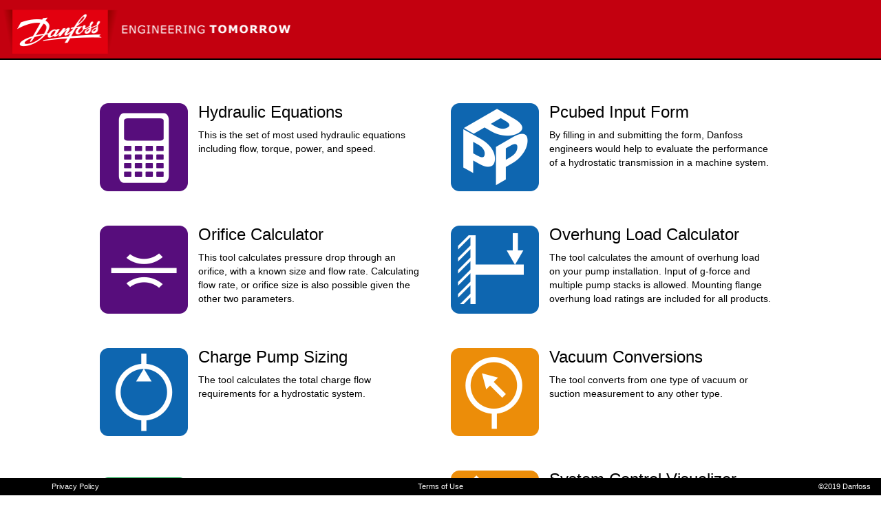

--- FILE ---
content_type: text/html; charset=utf-8
request_url: https://experttoolsonline.com/
body_size: 4512
content:
<!DOCTYPE html>
<html>
<head>
    <!-- Google Tag Manager -->
    <script>(function(w,d,s,l,i){w[l]=w[l]||[];w[l].push({'gtm.start':
    new Date().getTime(),event:'gtm.js'});var f=d.getElementsByTagName(s)[0],
    j=d.createElement(s),dl=l!='dataLayer'?'&l='+l:'';j.async=true;j.src=
    'https://www.googletagmanager.com/gtm.js?id='+i+dl;f.parentNode.insertBefore(j,f);
    })(window,document,'script','dataLayer','GTM-M68BHNT');</script>
    <!-- End Google Tag Manager -->

    <meta http-equiv="X-UA-Compatible" content="IE=edge" />
    <meta charset="utf-8" />
    <meta name="viewport" content="width=device-width, initial-scale=1.0, maximum-scale=1.0, user-scalable=0">
    <meta name="apple-mobile-web-app-capable" content="yes">
    <link rel="apple-touch-icon" href="/Content/Images/Icons/icon_SmallTools.ico">

    <link rel="apple-touch-startup-image" href="/Content/Images/png/SplashScreen_320x480.png">
    

    

    <title>Danfoss Power Solutions Web Tools</title>
    <link href="/Content/css?v=bqZdD7HSLk-3s65vEgEmyVcNzlLKWUMrJsPSKRjktgk1" rel="stylesheet"/>

    <script src="/bundles/modernizr?v=inCVuEFe6J4Q07A0AcRsbJic_UE5MwpRMNGcOtk94TE1"></script>

    <script src="/bundles/jquery?v=MnpyieKUF5stDblYKLPvzZPXhX57DhAnCWkcO16pEyI1"></script>

    <script src="/bundles/bootstrap?v=hIZoa6svwFD-t-5j_KFuc2NYqnbvG4fBUMCaOG8R6T41"></script>

    <script src="/bundles/knockout?v=8C2HZTEhg-4SlR23jR0VIRqK2jmCLEckMvQFq6wFpeY1"></script>

    <script src="/bundles/JS?v=sQysCmEZ83JlUCtCbozsS_ZEY4kmLvHc_tM-GR5rVfM1"></script>

    <script src="/bundles/require?v=8eoPa5XOUqtmzCwGBEeIGeNwjsYSmjTUQkcqQ8vPZmg1"></script>

    <script>
        // negates 300 millisecond wait on click event in mobile. (wait is there to check for double clicks)
        window.addEventListener('load', function () {
            FastClick.attach(document.body);
        }, false);

        // double navbar management
        var navElementsAreCollapsed = ko.observable(!$('#nav-elements').hasClass('in'));
        var navElementsHeight;

    </script>
    <link rel="shortcut icon" href="/Content/Images/Icons/icon_SmallTools_Landing.ico" />
    <link rel="icon" href="/Content/Images/Icons/icon_SmallTools_Landing.ico" />

    
    <link rel="stylesheet" href="/Content/AppCss/Landing/Landing.css?v=1" />

</head>
<body>
    <!-- Google Tag Manager (noscript) -->
    <noscript><iframe src="https://www.googletagmanager.com/ns.html?id=GTM-M68BHNT"
    height="0" width="0" style="display:none;visibility:hidden"></iframe></noscript>
    <!-- End Google Tag Manager (noscript) -->

    

    <div class="navbar navbar-default navbar-fixed-top" role="navigation">
            <div style="text-align:left;">
                <a><img alt="Danfoss Logo" style="max-width:500px" class="img-responsive" src="/Content/Images/logo2016e.png" /></a>
            </div>
    </div>



    <div id="main-container" class="container-fluid" style="padding-top:15px">

        



<!-- container for desktop and ipad -->
<div class="container  hidden-xs">
    

    <div class="col-md-6">
        <a href="/danfoss/hydraulic_equations_calculator">
            <div class="row">
                <div>
                    <div class="col-sm-2 col-lg-3 hidden-sm hidden-md hidden-xs">
                        <img alt="tool.icon" src="/Content/Images/png/icon_SmallTools_Calculator.png" width="128" height="128" />
                    </div>
                    <div class="col-md-2 col-sm-2 visible-sm visible-md">
                        <img alt="tool.icon" src="/Content/Images/png/icon_SmallTools_Calculator.png" width="58" height="58" />
                    </div>
                     <div class="tool-info-div col-sm-10 col-lg-9 hidden-xs">
                        <table>
                            <tbody>
                                <tr>
                                    <td class="col-sm-1 visible-md">
                                        <b>Hydraulic Equations</b>
                                    </td>
                                    <td class="col-sm-1 hidden-xs hidden-md">
                                        <h3>Hydraulic Equations</h3>
                                    </td>
                                </tr>
                                <tr>
                                    <td class="col-sm-8 hidden-xs tool-description">
                                        <p>This is the set of most used hydraulic equations including flow, torque, power, and speed.</p>
                                    </td>
                                </tr>
                            </tbody>
                        </table>
                    </div>
                </div>
            </div>
        </a>
        <br />
        <a href="/danfoss/orifice_calculator">
            <div class="row">
                <div>
                    <div class="col-sm-2 col-lg-3 hidden-sm hidden-md hidden-xs">
                        <img alt="tool.icon" src="/Content/Images/png/icon_SmallTools_Orifice.png" width="128" height="128" />
                    </div>
                    <div class="col-md-2 col-sm-2 visible-sm visible-md">
                        <img alt="tool.icon" src="/Content/Images/png/icon_SmallTools_Orifice.png" width="58" height="58" />
                    </div>
                    <div class="tool-info-div col-sm-10 col-lg-9 hidden-xs">
                        <table>
                            <tbody>
                                <tr>
                                    <td class="col-sm-1 visible-md">
                                        <b>Orifice Calculator</b>
                                    </td>
                                    <td class="col-sm-1 hidden-xs hidden-md">
                                        <h3>Orifice Calculator</h3>
                                    </td>
                                </tr>
                                <tr>
                                    <td class="col-sm-8 hidden-xs tool-description">
                                        <p>This tool calculates pressure drop through an orifice, with a known size and flow rate. Calculating flow rate, or orifice size is also possible given the other two parameters.</p>
                                    </td>
                                </tr>
                            </tbody>
                        </table>
                    </div>
                </div>
            </div>
            </a>
            <br />
        <a href="/danfoss/charge_pump_sizing">
            <div class="row">
                <div>
                    <div class="col-sm-2 col-lg-3 hidden-sm hidden-md hidden-xs">
                        <img alt="tool.icon" src="/Content/Images/png/icon_SmallTools_ChargePump.png" width="128" height="128" />
                    </div>
                    <div class="col-md-2 col-sm-2 visible-sm visible-md">
                        <img alt="tool.icon" src="/Content/Images/png/icon_SmallTools_ChargePump.png" width="58" height="58" />
                    </div>
                    <div class="tool-info-div col-sm-10 col-lg-9 hidden-xs">
                        <table>
                            <tbody>
                                <tr>
                                    <td class="col-sm-1 visible-md">
                                        <b>Charge Pump Sizing</b>
                                    </td>
                                    <td class="col-sm-1 hidden-xs hidden-md">
                                        <h3>Charge Pump Sizing</h3>
                                    </td>
                                </tr>
                                <tr>
                                    <td class="col-sm-9 hidden-xs tool-description">
                                        <p>The tool calculates the total charge flow requirements for a hydrostatic system.</p>
                                    </td>
                                </tr>
                            </tbody>
                        </table>
                    </div>
                </div>
            </div>
            </p>
            <br />
            <a href="/danfoss/cost_savings_calculator">
                <div class="row">
                    <div>
                        <div class="col-sm-2 col-lg-3 hidden-sm hidden-md hidden-xs">
                            <img alt="tool.icon" src="/Content/Images/png/icon_SmallTools_Emissions.png" width="128" height="128" />
                        </div>
                        <div class="col-md-2 col-sm-2 visible-sm visible-md">
                            <img alt="tool.icon" src="/Content/Images/png/icon_SmallTools_Emissions.png" width="58" height="58" />
                        </div>
                        <div class="tool-info-div col-sm-10 col-lg-9 hidden-xs">
                            <table>
                                <tbody>
                                    <tr>
                                        <td class="col-sm-1 visible-md">
                                            <b>Cost Savings Calculations</b>
                                        </td>
                                        <td class="col-sm-1 hidden-xs hidden-md">
                                            <h3>Cost Savings Calculations</h3>
                                        </td>
                                    </tr>
                                    <tr>
                                        <td class="col-sm-9 hidden-xs tool-description">
                                            <p>Based on line and fitting optimization, the tool calculates the amount of fuel, CO2 and money saved per year.</p>
                                        </td>
                                    </tr>
                                </tbody>
                            </table>
                        </div>
                    </div>
                </div>
                </p>
</div>

    <!-- Start of Column 2 -->

    <div class="col-md-6">
        <a href="/danfoss/pcubed_input_form">
            <div class="row">
                <div>
                    <div class="col-sm-2 col-lg-3 hidden-sm hidden-md hidden-xs">
                        <img alt="tool.icon" src="/Content/Images/png/icon_SmallTools_PcubedInput.png" width="128" height="128" />
                    </div>
                    <div class="col-md-2 col-sm-2 visible-sm visible-md">
                        <img alt="tool.icon" src="/Content/Images/png/icon_SmallTools_PcubedInput.png" width="58" height="58" />
                    </div>
                    <div class="tool-info-div col-sm-10 col-lg-9 hidden-xs">
                        <table>
                            <tbody>
                                <tr>
                                    <td class="col-sm-1 visible-md">
                                        <b>Pcubed Input Form</b>
                                    </td>
                                    <td class="col-sm-1 hidden-xs hidden-md">
                                        <h3>Pcubed Input Form</h3>
                                    </td>
                                </tr>
                                <tr>
                                    <td class="col-sm-9 hidden-xs tool-description">
                                        <p>By filling in and submitting the form, Danfoss engineers would help to evaluate the performance of a hydrostatic transmission in a machine system.</p>
                                    </td>
                                </tr>
                            </tbody>
                        </table>
                    </div>
                </div>
            </div>
            </a>
            <br />
        <a href="/danfoss/overhung_load_calculator">
            <div class="row">
                <div>
                    <div class="col-sm-2 col-lg-3 hidden-sm hidden-md hidden-xs">
                        <img alt="tool.icon" src="/Content/Images/png/icon_SmallTools_OHL.png" width="128" height="128" />
                    </div>
                    <div class="col-md-2 col-sm-2 visible-sm visible-md">
                        <img alt="tool.icon" src="/Content/Images/png/icon_SmallTools_OHL.png" width="58" height="58" />
                    </div>
                    <div class="tool-info-div col-sm-10 col-lg-9 hidden-xs">
                        <table>
                            <tbody>
                                <tr>
                                    <td class="col-sm-1 visible-md">
                                        <b>Overhung Load Calculator</b>
                                    </td>
                                    <td class="col-sm-1 hidden-xs hidden-md">
                                        <h3>Overhung Load Calculator</h3>
                                    </td>
                                </tr>
                                <tr>
                                    <td class="col-sm-9 hidden-xs tool-description">
                                        <p>The tool calculates the amount of overhung load on your pump installation. Input of g-force and multiple pump stacks is allowed. Mounting flange overhung load ratings are included for all products.</p>
                                    </td>
                                </tr>
                            </tbody>
                        </table>
                    </div>
                </div>
            </div>
            </a>
            <br />
        <a href="/danfoss/vacuum_conversions">
            <div class="row">
                <div>
                    <div class="col-sm-2 col-lg-3 hidden-sm hidden-md hidden-xs">
                        <img alt="tool.icon" src="/Content/Images/png/icon_SmallTools_Vacuum.png" width="128" height="128" />
                    </div>
                    <div class="col-md-2 col-sm-2 visible-sm visible-md">
                        <img alt="tool.icon" src="/Content/Images/png/icon_SmallTools_Vacuum.png" width="58" height="58" />
                    </div>
                    <div class="tool-info-div col-sm-10 col-lg-9 hidden-xs">
                        <table>
                            <tbody>
                                <tr>
                                    <td class="col-sm-1 visible-md">
                                        <b>Vacuum Conversions</b>
                                    </td>
                                    <td class="col-sm-1 hidden-xs hidden-md">
                                        <h3>Vacuum Conversions</h3>
                                    </td>
                                </tr>
                                <tr>
                                    <td class="col-sm-9 hidden-xs tool-description">
                                        <p>The tool converts from one type of vacuum or suction measurement to any other type.</p>
                                    </td>
                                </tr>
                            </tbody>
                        </table>
                    </div>
                </div>
            </div>
            </a>
        <br />
        <a href="/danfoss/cards">
            <div class="row">
                <div>
                    <div class="col-sm-2 col-lg-3 hidden-sm hidden-md hidden-xs">
                        <img alt="tool.icon" src="/Content/Images/png/icon_ControlSystem_256x256.png" width="128" height="128" />
                    </div>
                    <div class="col-md-2 col-sm-2 visible-sm visible-md">
                        <img alt="tool.icon" src="/Content/Images/png/icon_ControlSystem_256x256.png" width="58" height="58" />
                    </div>
                    <div class="tool-info-div col-sm-10 col-lg-9 hidden-xs">
                        <table>
                            <tbody>
                                <tr>
                                    <td class="col-sm-1 visible-md">
                                        <b>System Control Visualizer</b>
                                    </td>
                                    <td class="col-sm-1 hidden-xs hidden-md">
                                        <h3>System Control Visualizer</h3>
                                    </td>
                                </tr>
                                <tr>
                                    <td class="col-sm-9 hidden-xs tool-description">
                                        <p>The tool creates a layout for a concept control system using standard PLUS+1 library function blocks. It shows what functions are needed for the system and how they are tied together.</p>
                                    </td>
                                </tr>
                            </tbody>
                        </table>
                    </div>
                </div>
            </div>
        </a>
</div>
    </p>


    </div>

<!-- container for iphone -->

<div class="container hidden-sm hidden-md hidden-lg">


    <div class="col-md-12">
        <a href="/danfoss/hydraulic_equations_calculator">
            <div class="row">
                <div>
                        <div class="col-xs-2">
                        <img alt="tool.icon" src="/Content/Images/png/icon_SmallTools_Calculator.png" width="58" height="58" />
                    </div>
                    <div class="col-xs-10 visible-xs">
                        <h4 class="col-xs-12 col-xs-offset-1 visible-xs">Hydraulic Equations</h4>

                    </div>
                </div>
            </div>
        </a>
        <hr />
        <a href="/danfoss/pcubed_input_form">
            <div class="row">
                <div>

                    <div class="col-xs-2 visible-xs">
                        <img alt="tool.icon" src="/Content/Images/png/icon_SmallTools_PcubedInput.png" width="58" height="58" />
                    </div>
                    <div class="col-xs-10 visible-xs">
                        <h4 class="col-xs-12 col-xs-offset-1 visible-xs">Pcubed Input Form</h4>

                    </div>
                </div>
            </div>
        </a>
        <hr/>
        <a href="/danfoss/orifice_calculator">
            <div class="row">
                <div>
                    <div class="col-xs-2 visible-xs">
                        <img alt="tool.icon" src="/Content/Images/png/icon_SmallTools_Orifice.png" width="58" height="58" />
                    </div>
                    <div class="col-xs-10 visible-xs">
                        <h4 class="col-xs-12 col-xs-offset-1 visible-xs">Orifice Calculator</h4>
                    </div>
                </div>
            </div>
            </a>
            <hr />
        <a href="/danfoss/overhung_load_calculator">
            <div class="row">
                <div>
                    <div class="col-xs-2 visible-xs">
                        <img alt="tool.icon" src="/Content/Images/png/icon_SmallTools_OHL.png" width="58" height="58" />
                    </div>
                    <div class="col-xs-10 visible-xs">
                        <h4 class="col-xs-12 col-xs-offset-1 visible-xs">Overhung Load Calculator</h4>
                    </div>
                </div>
            </div>
            </a>
            <hr />
        <a href="/danfoss/charge_pump_sizing">
            <div class="row">
                <div>
                    <div class="col-xs-2 visible-xs">
                        <img alt="tool.icon" src="/Content/Images/png/icon_SmallTools_ChargePump.png" width="58" height="58" />
                    </div>
                    <div class="col-xs-10 visible-xs">
                        <h4 class="col-xs-12 col-xs-offset-1 visible-xs">Charge Pump Sizing</h4>
                    </div>
                </div>
            </div>
            </a>
            <hr />
        <a href="/danfoss/vacuum_conversions">
            <div class="row">
                <div>
                    <div class="col-xs-2 visible-xs">
                        <img alt="tool.icon" src="/Content/Images/png/icon_SmallTools_Vacuum.png" width="58" height="58" />
                    </div>
                    <div class="col-xs-10 visible-xs">
                        <h4 class="col-xs-12 col-xs-offset-1 visible-xs">
                            Vacuum Conversions
                        </h4>
                    </div>
                </div>
            </div>
            </a>
            <hr />
        <a href="/danfoss/cost_savings_calculator">
            <div class="row">
                <div>
                    <div class="col-xs-2 visible-xs">
                        <img alt="tool.icon" src="/Content/Images/png/icon_SmallTools_Emissions.png" width="58" height="58" />
                    </div>
                    <div class="col-xs-10 visible-xs">
                        <h4 class="col-xs-12 col-xs-offset-1 visible-xs">Cost Savings Calculator</h4>
                    </div>
                </div>
            </div>
            </a>
</div>




    </div>

    <script id="CookieConsent" src="https://policy.app.cookieinformation.com/uc.js" data-culture="EN" type="text/javascript" data-gcm-enabled="false"></script>

    
                

    <p>&nbsp;</p>
    <p>&nbsp;</p>
    <div class="gdpr" id="footerGDPR">
        <div class="col-xs-4 col-md-4" style="left:60px"><a style="color:white" href="https://www.danfoss.com/en/terms/privacy/">Privacy Policy</a></div>
        <div class="col-xs-4 col-md-4" style="text-align:center;"><a style="color:white" href="https://www.danfoss.com/en/terms/">Terms of Use</a></div>
        <div class="col-xs-4 col-md-4" style="text-align:right">©2019 Danfoss</div>
    </div>





</body>


</html>

--- FILE ---
content_type: text/css
request_url: https://experttoolsonline.com/Content/AppCss/Landing/Landing.css?v=1
body_size: 854
content:

#header-div
{
    margin-top:-30px;
    margin-bottom:30px;
}
#sort-button, #sort-button:focus
{
    float:right;
    color: #e0e0e0;
    border-color: #e0e0e0;
    background-color: #ffffff;
    outline:none;
}
#sort-button:hover
{
    color: initial;
    border-color: initial;
}

a:hover h3
{
    color:black;
    font-weight:bold;
    

}
a:hover h4
{
    color:black;
    /*font-family:Georgia;*/
}
a h3
{
       font-family:Arial;

    /*font-family:'Myriad Pro';*/
}

a:hover > div 
{
   background-color:#F0F0F0;
   padding-top:15px;
   padding-bottom: 15px;
}
a > div 
{
   border-radius: 11px;
   padding-top:15px;
   padding-bottom: 15px;
}
a:hover p
{
    
   color:black;
}

a p
{
   font-family:Arial;
}

a:hover .favorite-star
{
    display:initial;
}


a:hover .tool-description.sort-favorite
{
    padding-right: 0px;
}

a .favorite-star
{
    display:none;
    float:right;
    font-size:17px;
    margin-right:-2px;
}

@media (max-width:719px)
{
    body
    {
        padding-top:80px;
    }
    a h3
    {
        font-size: 18px;
    }
    a p
    {
        font-size:12px;
    }
    .tool-info-div
    {
        padding-left:0px;
    }
    hr
    {
        margin:10px 0px;
    }
}

@media (max-width:539px)
{
    a h4
    {
        /*height:38px;*/
        /*position: relative !important;*/
        /*top: 50%;*/
        /*transform: translateY(0%);*/
    }
}

.inDev {
}

.inDev > div{
    opacity: .4;
    cursor:not-allowed;
    padding-top:10px;
    padding-bottom:10px;

}

h1, .h1, h2, .h2, h3, .h3 {
    margin-top: 0px;
    margin-bottom: 10px;
}

.tool-description {
           font-size:14px;
           height:100%;
           vertical-align:text-top;
}

--- FILE ---
content_type: text/javascript; charset=utf-8
request_url: https://experttoolsonline.com/bundles/require?v=8eoPa5XOUqtmzCwGBEeIGeNwjsYSmjTUQkcqQ8vPZmg1
body_size: 7374
content:
var requirejs,require,define;(function(n){function l(n){return"[object Function]"===ht.call(n)}function a(n){return"[object Array]"===ht.call(n)}function f(n,t){if(n)for(var i=0;i<n.length&&(!n[i]||!t(n[i],i,n));i+=1);}function tt(n,t){if(n)for(var i=n.length-1;-1<i&&(!n[i]||!t(n[i],i,n));i-=1);}function r(n,t){return pt.call(n,t)}function i(n,t){return r(n,t)&&n[t]}function h(n,t){for(var i in n)if(r(n,i)&&t(n[i],i))break}function it(n,t,i,u){return t&&h(t,function(t,f){(i||!r(n,f))&&(u&&"object"==typeof t&&t&&!a(t)&&!l(t)&&!(t instanceof RegExp)?(n[f]||(n[f]={}),it(n[f],t,i,u)):n[f]=t)}),n}function u(n,t){return function(){return t.apply(n,arguments)}}function et(n){throw n;}function ot(t){if(!t)return t;var i=n;return f(t.split("."),function(n){i=i[n]}),i}function c(n,t,i,r){return t=Error(t+"\nhttp://requirejs.org/docs/errors.html#"+n),t.requireType=n,t.requireModules=r,i&&(t.originalError=i),t}function lt(e){function ut(n,t,r){var e,u,f,o,s,a,h,y,t=t&&t.split("/"),c=v.map,l=c&&c["*"];if(n){for(n=n.split("/"),u=n.length-1,v.nodeIdCompat&&g.test(n[u])&&(n[u]=n[u].replace(g,"")),"."===n[0].charAt(0)&&t&&(u=t.slice(0,t.length-1),n=u.concat(n)),u=n,f=0;f<u.length;f++)(o=u[f],"."===o)?(u.splice(f,1),f-=1):".."===o&&!(0===f||1==f&&".."===u[2]||".."===u[f-1])&&0<f&&(u.splice(f-1,2),f-=2);n=n.join("/")}if(r&&c&&(t||l)){u=n.split("/");f=u.length;n:for(;0<f;f-=1){if(s=u.slice(0,f).join("/"),t)for(o=t.length;0<o;o-=1)if((r=i(c,t.slice(0,o).join("/")))&&(r=i(r,s))){e=r;a=f;break n}!h&&l&&i(l,s)&&(h=i(l,s),y=f)}!e&&h&&(e=h,a=y);e&&(u.splice(0,a,e),n=u.join("/"))}return(e=i(v.pkgs,n))?e:n}function ei(n){o&&f(document.getElementsByTagName("script"),function(t){if(t.getAttribute("data-requiremodule")===n&&t.getAttribute("data-requirecontext")===s.contextName)return t.parentNode.removeChild(t),!0})}function vt(n){var t=i(v.paths,n);if(t&&a(t)&&1<t.length)return t.shift(),s.require.undef(n),s.makeRequire(null,{skipMap:!0})([n]),!0}function oi(n){var i,t=n?n.indexOf("!"):-1;return-1<t&&(i=n.substring(0,t),n=n.substring(t+1,n.length)),[i,n]}function k(n,t,r,u){var c,o,f=null,h=t?t.name:null,a=n,l=!0,e="";return n||(l=!1,n="_@r"+(li+=1)),n=oi(n),f=n[0],n=n[1],f&&(f=ut(f,h,u),o=i(w,f)),n&&(f?e=o&&o.normalize?o.normalize(n,function(n){return ut(n,h,u)}):-1===n.indexOf("!")?ut(n,h,u):n:(e=ut(n,h,u),n=oi(e),f=n[0],e=n[1],r=!0,c=s.nameToUrl(e))),r=f&&!o&&!r?"_unnormalized"+(ai+=1):"",{prefix:f,name:e,parentMap:t,unnormalized:!!r,url:c,originalName:a,isDefine:l,id:(f?f+"!"+e:e)+r}}function st(n){var r=n.id,t=i(y,r);return t||(t=y[r]=new s.Module(n)),t}function lt(n,t,u){var e=n.id,f=i(y,e);if(r(w,e)&&(!f||f.defineEmitComplete))"defined"===t&&u(w[e]);else if(f=st(n),f.error&&"error"===t)u(f.error);else f.on(t,u)}function d(n,r){var e=n.requireModules,u=!1;if(r)r(n);else if(f(e,function(t){(t=i(y,t))&&(t.error=n,t.events.error&&(u=!0,t.emit("error",n)))}),!u)t.onError(n)}function pt(){nt.length&&(wt.apply(rt,[rt.length,0].concat(nt)),nt=[])}function kt(n){delete y[n];delete ri[n]}function si(n,t,r){var u=n.map.id;n.error?n.emit("error",n.error):(t[u]=!0,f(n.depMaps,function(u,f){var e=u.id,o=i(y,e);!o||n.depMatched[f]||r[e]||(i(t,e)?(n.defineDep(f,w[e]),n.check()):si(o,t,r))}),r[u]=!0)}function dt(){var n,u,i=(n=1e3*v.waitSeconds)&&s.startTime+n<(new Date).getTime(),t=[],e=[],r=!1,l=!0;if(!ni){if(ni=!0,h(ri,function(n){var f=n.map,o=f.id;if(n.enabled&&(f.isDefine||e.push(n),!n.error))if(!n.inited&&i)vt(o)?r=u=!0:(t.push(o),ei(o));else if(!n.inited&&n.fetched&&f.isDefine&&(r=!0,!f.prefix))return l=!1}),i&&t.length)return n=c("timeout","Load timeout for modules: "+t,null,t),n.contextName=s.contextName,d(n);l&&f(e,function(n){si(n,{},{})});(!i||u)&&r&&(o||ct)&&!ii&&(ii=setTimeout(function(){ii=0;dt()},50));ni=!1}}function gt(n){r(w,n[0])||st(k(n[0],null,!0)).init(n[1],n[2])}function hi(n){var n=n.currentTarget||n.srcElement,t=s.onScriptLoad;return n.detachEvent&&!ft?n.detachEvent("onreadystatechange",t):n.removeEventListener("load",t,!1),t=s.onScriptError,(!n.detachEvent||ft)&&n.removeEventListener("error",t,!1),{node:n,id:n&&n.getAttribute("data-requiremodule")}}function ci(){var n;for(pt();rt.length;){if(n=rt.shift(),null===n[0])return d(c("mismatch","Mismatched anonymous define() module: "+n[n.length-1]));gt(n)}}var ni,ti,s,ht,ii,v={waitSeconds:7,baseUrl:"./",paths:{},bundles:{},pkgs:{},shim:{},config:{}},y={},ri={},ui={},rt=[],w={},at={},fi={},li=1,ai=1;return ht={require:function(n){return n.require?n.require:n.require=s.makeRequire(n.map)},exports:function(n){return n.usingExports=!0,n.map.isDefine?n.exports?w[n.map.id]=n.exports:n.exports=w[n.map.id]={}:void 0},module:function(n){return n.module?n.module:n.module={id:n.map.id,uri:n.map.url,config:function(){return i(v.config,n.map.id)||{}},exports:n.exports||(n.exports={})}}},ti=function(n){this.events=i(ui,n.id)||{};this.map=n;this.shim=i(v.shim,n.id);this.depExports=[];this.depMaps=[];this.depMatched=[];this.pluginMaps={};this.depCount=0},ti.prototype={init:function(n,t,i,r){if(r=r||{},!this.inited){if(this.factory=t,i)this.on("error",i);else this.events.error&&(i=u(this,function(n){this.emit("error",n)}));this.depMaps=n&&n.slice(0);this.errback=i;this.inited=!0;this.ignore=r.ignore;r.enabled||this.enabled?this.enable():this.check()}},defineDep:function(n,t){this.depMatched[n]||(this.depMatched[n]=!0,this.depCount-=1,this.depExports[n]=t)},fetch:function(){if(!this.fetched){this.fetched=!0;s.startTime=(new Date).getTime();var n=this.map;if(this.shim)s.makeRequire(this.map,{enableBuildCallback:!0})(this.shim.deps||[],u(this,function(){return n.prefix?this.callPlugin():this.load()}));else return n.prefix?this.callPlugin():this.load()}},load:function(){var n=this.map.url;at[n]||(at[n]=!0,s.load(this.map.id,n))},check:function(){var i,r,u,n,f;if(this.enabled&&!this.enabling)if(u=this.map.id,r=this.depExports,n=this.exports,f=this.factory,this.inited){if(this.error)this.emit("error",this.error);else if(!this.defining){if(this.defining=!0,1>this.depCount&&!this.defined){if(l(f)){if(this.events.error&&this.map.isDefine||t.onError!==et)try{n=s.execCb(u,f,r,n)}catch(e){i=e}else n=s.execCb(u,f,r,n);if(this.map.isDefine&&void 0===n&&((r=this.module)?n=r.exports:this.usingExports&&(n=this.exports)),i)return i.requireMap=this.map,i.requireModules=this.map.isDefine?[this.map.id]:null,i.requireType=this.map.isDefine?"define":"require",d(this.error=i)}else n=f;if(this.exports=n,this.map.isDefine&&!this.ignore&&(w[u]=n,t.onResourceLoad))t.onResourceLoad(s,this.map,this.depMaps);kt(u);this.defined=!0}this.defining=!1;this.defined&&!this.defineEmitted&&(this.defineEmitted=!0,this.emit("defined",this.exports),this.defineEmitComplete=!0)}}else this.fetch()},callPlugin:function(){var n=this.map,f=n.id,e=k(n.prefix);this.depMaps.push(e);lt(e,"defined",u(this,function(e){var o,l=i(fi,this.map.id);var a=this.map.name,w=this.map.parentMap?this.map.parentMap.name:null,p=s.makeRequire(n.parentMap,{enableBuildCallback:!0});if(this.map.unnormalized){if(e.normalize&&(a=e.normalize(a,function(n){return ut(n,w,!0)})||""),e=k(n.prefix+"!"+a,this.map.parentMap),lt(e,"defined",u(this,function(n){this.init([],function(){return n},null,{enabled:!0,ignore:!0})})),l=i(y,e.id)){if(this.depMaps.push(e),this.events.error)l.on("error",u(this,function(n){this.emit("error",n)}));l.enable()}}else l?(this.map.url=s.nameToUrl(l),this.load()):(o=u(this,function(n){this.init([],function(){return n},null,{enabled:!0})}),o.error=u(this,function(n){this.inited=!0;this.error=n;n.requireModules=[f];h(y,function(n){0===n.map.id.indexOf(f+"_unnormalized")&&kt(n.map.id)});d(n)}),o.fromText=u(this,function(i,u){var e=n.name,h=k(e),l=b;u&&(i=u);l&&(b=!1);st(h);r(v.config,f)&&(v.config[e]=v.config[f]);try{t.exec(i)}catch(a){return d(c("fromtexteval","fromText eval for "+f+" failed: "+a,a,[f]))}l&&(b=!0);this.depMaps.push(h);s.completeLoad(e);p([e],o)}),e.load(n.name,p,o,v))}));s.enable(e,this);this.pluginMaps[e.id]=e},enable:function(){ri[this.map.id]=this;this.enabling=this.enabled=!0;f(this.depMaps,u(this,function(n,t){var f,e;if("string"==typeof n){if(n=k(n,this.map.isDefine?this.map:this.map.parentMap,!1,!this.skipMap),this.depMaps[t]=n,f=i(ht,n.id)){this.depExports[t]=f(this);return}this.depCount+=1;lt(n,"defined",u(this,function(n){this.defineDep(t,n);this.check()}));this.errback&&lt(n,"error",u(this,this.errback))}f=n.id;e=y[f];r(ht,f)||!e||e.enabled||s.enable(n,this)}));h(this.pluginMaps,u(this,function(n){var t=i(y,n.id);t&&!t.enabled&&s.enable(n,this)}));this.enabling=!1;this.check()},on:function(n,t){var i=this.events[n];i||(i=this.events[n]=[]);i.push(t)},emit:function(n,t){f(this.events[n],function(n){n(t)});"error"===n&&delete this.events[n]}},s={config:v,contextName:e,registry:y,defined:w,urlFetched:at,defQueue:rt,Module:ti,makeModuleMap:k,nextTick:t.nextTick,onError:d,configure:function(n){n.baseUrl&&"/"!==n.baseUrl.charAt(n.baseUrl.length-1)&&(n.baseUrl+="/");var t=v.shim,i={paths:!0,bundles:!0,config:!0,map:!0};h(n,function(n,t){i[t]?(v[t]||(v[t]={}),it(v[t],n,!0,!0)):v[t]=n});n.bundles&&h(n.bundles,function(n,t){f(n,function(n){n!==t&&(fi[n]=t)})});n.shim&&(h(n.shim,function(n,i){a(n)&&(n={deps:n});(n.exports||n.init)&&!n.exportsFn&&(n.exportsFn=s.makeShimExports(n));t[i]=n}),v.shim=t);n.packages&&f(n.packages,function(n){var t,n="string"==typeof n?{name:n}:n;t=n.name;n.location&&(v.paths[t]=n.location);v.pkgs[t]=n.name+"/"+(n.main||"main").replace(yt,"").replace(g,"")});h(y,function(n,t){n.inited||n.map.unnormalized||(n.map=k(t))});(n.deps||n.callback)&&s.require(n.deps||[],n.callback)},makeShimExports:function(t){return function(){var i;return t.init&&(i=t.init.apply(n,arguments)),i||t.exports&&ot(t.exports)}},makeRequire:function(n,u){function f(i,o,h){var a,v;return(u.enableBuildCallback&&o&&l(o)&&(o.__requireJsBuild=!0),"string"==typeof i)?l(o)?d(c("requireargs","Invalid require call"),h):n&&r(ht,i)?ht[i](y[n.id]):t.get?t.get(s,i,n,f):(a=k(i,n,!1,!0),a=a.id,r(w,a)?w[a]:d(c("notloaded",'Module name "'+a+'" has not been loaded yet for context: '+e+(n?"":". Use require([])")))):(ci(),s.nextTick(function(){ci();v=st(k(null,n));v.skipMap=u.skipMap;v.init(i,o,h,{enabled:!0});dt()}),f)}return u=u||{},it(f,{isBrowser:o,toUrl:function(t){var r,i=t.lastIndexOf("."),u=t.split("/")[0];return-1!==i&&(!("."===u||".."===u)||1<i)&&(r=t.substring(i,t.length),t=t.substring(0,i)),s.nameToUrl(ut(t,n&&n.id,!0),r,!0)},defined:function(t){return r(w,k(t,n,!1,!0).id)},specified:function(t){return t=k(t,n,!1,!0).id,r(w,t)||r(y,t)}}),n||(f.undef=function(t){pt();var u=k(t,n,!0),r=i(y,t);ei(t);delete w[t];delete at[u.url];delete ui[t];tt(rt,function(n,i){n[0]===t&&rt.splice(i,1)});r&&(r.events.defined&&(ui[t]=r.events),kt(t))}),f},enable:function(n){i(y,n.id)&&st(n).enable()},completeLoad:function(n){var u,t,f=i(v.shim,n)||{},e=f.exports;for(pt();rt.length;){if(t=rt.shift(),null===t[0]){if(t[0]=n,u)break;u=!0}else t[0]===n&&(u=!0);gt(t)}if(t=i(y,n),!u&&!r(w,n)&&t&&!t.inited){if(v.enforceDefine&&(!e||!ot(e)))return vt(n)?void 0:d(c("nodefine","No define call for "+n,null,[n]));gt([n,f.deps||[],f.exportsFn])}dt()},nameToUrl:function(n,r,u){var f,o,e;if((f=i(v.pkgs,n))&&(n=f),f=i(fi,n))return s.nameToUrl(f,r,u);if(t.jsExtRegExp.test(n))f=n+(r||"");else{for(f=v.paths,n=n.split("/"),o=n.length;0<o;o-=1)if(e=n.slice(0,o).join("/"),e=i(f,e)){a(e)&&(e=e[0]);n.splice(0,o,e);break}f=n.join("/");f+=r||(/^data\:|\?/.test(f)||u?"":".js");f=("/"===f.charAt(0)||f.match(/^[\w\+\.\-]+:/)?"":v.baseUrl)+f}return v.urlArgs?f+((-1===f.indexOf("?")?"?":"&")+v.urlArgs):f},load:function(n,i){t.load(s,n,i)},execCb:function(n,t,i,r){return t.apply(r,i)},onScriptLoad:function(n){("load"===n.type||bt.test((n.currentTarget||n.srcElement).readyState))&&(p=null,n=hi(n),s.completeLoad(n.id))},onScriptError:function(n){var t=hi(n);if(!vt(t.id))return d(c("scripterror","Script error for: "+t.id,n,[t.id]))}},s.require=s.makeRequire(),s}var t,v,y,k,rt,d,p,ut,e,st,at=/(\/\*([\s\S]*?)\*\/|([^:]|^)\/\/(.*)$)/mg,vt=/[^.]\s*require\s*\(\s*["']([^'"\s]+)["']\s*\)/g,g=/\.js$/,yt=/^\.\//;v=Object.prototype;var ht=v.toString,pt=v.hasOwnProperty,wt=Array.prototype.splice,o=!!("undefined"!=typeof window&&"undefined"!=typeof navigator&&window.document),ct=!o&&"undefined"!=typeof importScripts,bt=o&&"PLAYSTATION 3"===navigator.platform?/^complete$/:/^(complete|loaded)$/,ft="undefined"!=typeof opera&&"[object Opera]"===opera.toString(),w={},s={},nt=[],b=!1;if("undefined"==typeof define){if("undefined"!=typeof requirejs){if(l(requirejs))return;s=requirejs;requirejs=void 0}"undefined"==typeof require||l(require)||(s=require,require=void 0);t=requirejs=function(n,r,u,f){var e,o="_";return a(n)||"string"==typeof n||(e=n,a(r)?(n=r,r=u,u=f):n=[]),e&&e.context&&(o=e.context),(f=i(w,o))||(f=w[o]=t.s.newContext(o)),e&&f.configure(e),f.require(n,r,u)};t.config=function(n){return t(n)};t.nextTick="undefined"!=typeof setTimeout?function(n){setTimeout(n,4)}:function(n){n()};require||(require=t);t.version="2.1.15";t.jsExtRegExp=/^\/|:|\?|\.js$/;t.isBrowser=o;v=t.s={contexts:w,newContext:lt};t({});f(["toUrl","undef","defined","specified"],function(n){t[n]=function(){var t=w._;return t.require[n].apply(t,arguments)}});o&&(y=v.head=document.getElementsByTagName("head")[0],k=document.getElementsByTagName("base")[0])&&(y=v.head=k.parentNode);t.onError=et;t.createNode=function(n){var t=n.xhtml?document.createElementNS("http://www.w3.org/1999/xhtml","html:script"):document.createElement("script");return t.type=n.scriptType||"text/javascript",t.charset="utf-8",t.async=!0,t};t.load=function(n,i,r){var u=n&&n.config||{};if(o)return u=t.createNode(u,i,r),u.setAttribute("data-requirecontext",n.contextName),u.setAttribute("data-requiremodule",i),u.attachEvent&&!(u.attachEvent.toString&&0>u.attachEvent.toString().indexOf("[native code"))&&!ft?(b=!0,u.attachEvent("onreadystatechange",n.onScriptLoad)):(u.addEventListener("load",n.onScriptLoad,!1),u.addEventListener("error",n.onScriptError,!1)),u.src=r,ut=u,k?y.insertBefore(u,k):y.appendChild(u),ut=null,u;if(ct)try{importScripts(r);n.completeLoad(i)}catch(f){n.onError(c("importscripts","importScripts failed for "+i+" at "+r,f,[i]))}};o&&!s.skipDataMain&&tt(document.getElementsByTagName("script"),function(n){return y||(y=n.parentNode),(rt=n.getAttribute("data-main"))?(e=rt,s.baseUrl||(d=e.split("/"),e=d.pop(),st=d.length?d.join("/")+"/":"./",s.baseUrl=st),e=e.replace(g,""),t.jsExtRegExp.test(e)&&(e=rt),s.deps=s.deps?s.deps.concat(e):[e],!0):void 0});define=function(n,t,i){var r,u;"string"!=typeof n&&(i=t,t=n,n=null);a(t)||(i=t,t=null);!t&&l(i)&&(t=[],i.length&&(i.toString().replace(at,"").replace(vt,function(n,i){t.push(i)}),t=(1===i.length?["require"]:["require","exports","module"]).concat(t)));b&&((r=ut)||(p&&"interactive"===p.readyState||tt(document.getElementsByTagName("script"),function(n){if("interactive"===n.readyState)return p=n}),r=p),r&&(n||(n=r.getAttribute("data-requiremodule")),u=w[r.getAttribute("data-requirecontext")]));(u?u.defQueue:nt).push([n,t,i])};define.amd={jQuery:!0};t.exec=function(b){return eval(b)};t(s)}})(this)

--- FILE ---
content_type: text/javascript; charset=utf-8
request_url: https://experttoolsonline.com/bundles/JS?v=sQysCmEZ83JlUCtCbozsS_ZEY4kmLvHc_tM-GR5rVfM1
body_size: 4604
content:
function ProductDataService(){this.error={};this.result={};this.getPump=function(n){return this.ajaxHelper(this.baseURL+n,"GET")};this.getMotorFamilies=function(n){return this.ajaxHelper(this.productDataURL+"MotorFamily/","GET",n)};this.getPumpFamilies=function(n){return this.ajaxHelper(this.productDataURL+"PumpFamily/","GET",n)};this.getPumpsInFamily=function(n,t){return this.ajaxHelper(this.productDataURL+"PumpsInFamily/"+n,"GET",t)};this.getMotorsInFamily=function(n,t){return this.ajaxHelper(this.productDataURL+"MotorsInFamily/"+n,"GET",t)};this.getChargePumps=function(n,t){return this.ajaxHelper(this.productDataURL+"ChargePumps/"+n,"GET",t)};this.getAllChargePumps=function(n){return this.ajaxHelper(this.productDataURL+"AllChargePumps/","GET",n)};this.getSpeedLimits=function(n,t){return this.ajaxHelper(this.productDataURL+"SpeedLimits/"+n,"GET",t)};this.getMotor=function(n,t){return this.ajaxHelper(this.productDataURL+"MotorByName/"+n,"GET",t)};this.getPump=function(n,t){return this.ajaxHelper(this.productDataURL+"PumpByName/"+n,"GET",t)};this.postConfiguration=function(n,t){return this.ajaxHelper(this.pcubedURL+"UploadConfiguration/","POST",t,n)};this.getAssociatedRequests=function(n,t){var i={email:n};return this.ajaxHelper(this.pcubedURL+"AssociatedRequests/","POST",t,i)};this.getAssociatedRequestsRaw=function(n,t,i){var r={email:n};return this.ajaxRaw(this.pcubedURL+"AssociatedRequests/","POST",t,r,i)};this.getOHLSeries=function(n){return this.ajaxHelper(this.ohlURL+"data/","GET",n)};this.getOHLPump=function(n,t){return this.ajaxHelper(this.ohlURL+"data/"+n.series+"/"+n.product+"/"+n.pumpOptions+"/"+n.flange+"/"+n.controlLocation,"GET",t)};this.getOHLProductsInSeries=function(n,t){return this.ajaxHelper(this.ohlURL+"data/"+n,"GET",t)};this.getOHLPumpOptions=function(n,t,i){return this.ajaxHelper(this.ohlURL+"data/"+n+"/"+t,"GET",i)};this.getOHLFlangesInProduct=function(n,t,i,r){return this.ajaxHelper(this.ohlURL+"data/"+n+"/"+t+"/"+i,"GET",r)};this.getOHLControlLocation=function(n,t,i,r,u){return this.ajaxHelper(this.ohlURL+"data/"+n+"/"+t+"/"+i+"/"+r,"GET",u)};console.log(this.getOHLFlangesInProduct);this.getOHLFactors=function(n){return this.ajaxHelper(this.ohlURL+"factors","GET",n)}}function swapObjView(n,t){$(n).addClass("hide-for-swap");$(t).removeClass("hide-for-swap")}function limitLength(n,t){return n.length<=t?n:n.substr(0,t-3)+"..."}function capitalize(n){return n.charAt(0).toUpperCase()+n.slice(1)}function clearSpaces(n){return n.replace(/\s/g,"")}var docCookies={getItem:function(n){return decodeURIComponent(document.cookie.replace(new RegExp("(?:(?:^|.*;)\\s*"+encodeURIComponent(n).replace(/[\-\.\+\*]/g,"\\$&")+"\\s*\\=\\s*([^;]*).*$)|^.*$"),"$1"))||null},setItem:function(n,t,i,r,u,f){if(!n||/^(?:expires|max\-age|path|domain|secure)$/i.test(n))return!1;var e="";if(i)switch(i.constructor){case Number:e=i===Infinity?"; expires=Fri, 31 Dec 9999 23:59:59 GMT":"; max-age="+i;break;case String:e="; expires="+i;break;case Date:e="; expires="+i.toUTCString()}return document.cookie=encodeURIComponent(n)+"="+encodeURIComponent(t)+e+(u?"; domain="+u:"")+(r?"; path="+r:"")+(f?"; secure":""),!0},removeItem:function(n,t,i){return!n||!this.hasItem(n)?!1:(document.cookie=encodeURIComponent(n)+"=; expires=Thu, 01 Jan 1970 00:00:00 GMT"+(i?"; domain="+i:"")+(t?"; path="+t:""),!0)},hasItem:function(n){return new RegExp("(?:^|;\\s*)"+encodeURIComponent(n).replace(/[\-\.\+\*]/g,"\\$&")+"\\s*\\=").test(document.cookie)},keys:function(){for(var n=document.cookie.replace(/((?:^|\s*;)[^\=]+)(?=;|$)|^\s*|\s*(?:\=[^;]*)?(?:\1|$)/g,"").split(/\s*(?:\=[^;]*)?;\s*/),t=0;t<n.length;t++)n[t]=decodeURIComponent(n[t]);return n},clear:function(){var n;keysArray=this.keys();for(keyIndex in keysArray)n=keysArray[keyIndex],console.log(this.removeItem(n));return!0}},productData;ProductDataService.prototype={productDataURL:"/api/ProductData/",pcubedURL:"/api/PcubedInput/",ohlURL:"/api/OHL/",ajaxHelper:function(n,t,i,r){return $.ajax({type:t,url:n,dataType:"json",contentType:"application/json",data:r?JSON.stringify(r):null,success:function(n){i(n)}}).fail(function(n){console.log(n.responseText)})},ajaxRaw:function(n,t,i,r,u){return $.ajax({type:t,url:n,dataType:"json",contentType:"application/json",data:r?JSON.stringify(r):null,success:function(n){console.log(n);i(n,u)}}).fail(function(n){console.log(n.responseText)})}};productData=new ProductDataService,function(){"use strict";function n(t,r){function h(n,t){return function(){return n.apply(t,arguments)}}var o,f,e,u,s;if(r=r||{},this.trackingClick=!1,this.trackingClickStart=0,this.targetElement=null,this.touchStartX=0,this.touchStartY=0,this.lastTouchIdentifier=0,this.touchBoundary=r.touchBoundary||10,this.layer=t,this.tapDelay=r.tapDelay||200,!n.notNeeded(t)){for(f=["onMouse","onClick","onTouchStart","onTouchMove","onTouchEnd","onTouchCancel"],e=this,u=0,s=f.length;u<s;u++)e[f[u]]=h(e[f[u]],e);i&&(t.addEventListener("mouseover",this.onMouse,!0),t.addEventListener("mousedown",this.onMouse,!0),t.addEventListener("mouseup",this.onMouse,!0));t.addEventListener("click",this.onClick,!0);t.addEventListener("touchstart",this.onTouchStart,!1);t.addEventListener("touchmove",this.onTouchMove,!1);t.addEventListener("touchend",this.onTouchEnd,!1);t.addEventListener("touchcancel",this.onTouchCancel,!1);Event.prototype.stopImmediatePropagation||(t.removeEventListener=function(n,i,r){var u=Node.prototype.removeEventListener;n==="click"?u.call(t,n,i.hijacked||i,r):u.call(t,n,i,r)},t.addEventListener=function(n,i,r){var u=Node.prototype.addEventListener;n==="click"?u.call(t,n,i.hijacked||(i.hijacked=function(n){n.propagationStopped||i(n)}),r):u.call(t,n,i,r)});typeof t.onclick=="function"&&(o=t.onclick,t.addEventListener("click",function(n){o(n)},!1),t.onclick=null)}}var i=navigator.userAgent.indexOf("Android")>0,t=/iP(ad|hone|od)/.test(navigator.userAgent),r=t&&/OS 4_\d(_\d)?/.test(navigator.userAgent),u=t&&/OS ([6-9]|\d{2})_\d/.test(navigator.userAgent),f=navigator.userAgent.indexOf("BB10")>0;n.prototype.needsClick=function(n){switch(n.nodeName.toLowerCase()){case"button":case"select":case"textarea":if(n.disabled)return!0;break;case"input":if(t&&n.type==="file"||n.disabled)return!0;break;case"label":case"video":return!0}return/\bneedsclick\b/.test(n.className)};n.prototype.needsFocus=function(n){switch(n.nodeName.toLowerCase()){case"textarea":return!0;case"select":return!i;case"input":switch(n.type){case"button":case"checkbox":case"file":case"image":case"radio":case"submit":return!1}return!n.disabled&&!n.readOnly;default:return/\bneedsfocus\b/.test(n.className)}};n.prototype.sendClick=function(n,t){var r,i;document.activeElement&&document.activeElement!==n&&document.activeElement.blur();i=t.changedTouches[0];r=document.createEvent("MouseEvents");r.initMouseEvent(this.determineEventType(n),!0,!0,window,1,i.screenX,i.screenY,i.clientX,i.clientY,!1,!1,!1,!1,0,null);r.forwardedTouchEvent=!0;n.dispatchEvent(r)};n.prototype.determineEventType=function(n){return i&&n.tagName.toLowerCase()==="select"?"mousedown":"click"};n.prototype.focus=function(n){var i;t&&n.setSelectionRange&&n.type.indexOf("date")!==0&&n.type!=="time"?(i=n.value.length,n.setSelectionRange(i,i)):n.focus()};n.prototype.updateScrollParent=function(n){var i,t;if(i=n.fastClickScrollParent,!i||!i.contains(n)){t=n;do{if(t.scrollHeight>t.offsetHeight){i=t;n.fastClickScrollParent=t;break}t=t.parentElement}while(t)}i&&(i.fastClickLastScrollTop=i.scrollTop)};n.prototype.getTargetElementFromEventTarget=function(n){return n.nodeType===Node.TEXT_NODE?n.parentNode:n};n.prototype.onTouchStart=function(n){var u,i,f;if(n.targetTouches.length>1)return!0;if(u=this.getTargetElementFromEventTarget(n.target),i=n.targetTouches[0],t){if(f=window.getSelection(),f.rangeCount&&!f.isCollapsed)return!0;if(!r){if(i.identifier&&i.identifier===this.lastTouchIdentifier)return n.preventDefault(),!1;this.lastTouchIdentifier=i.identifier;this.updateScrollParent(u)}}return this.trackingClick=!0,this.trackingClickStart=n.timeStamp,this.targetElement=u,this.touchStartX=i.pageX,this.touchStartY=i.pageY,n.timeStamp-this.lastClickTime<this.tapDelay&&n.preventDefault(),!0};n.prototype.touchHasMoved=function(n){var t=n.changedTouches[0],i=this.touchBoundary;return Math.abs(t.pageX-this.touchStartX)>i||Math.abs(t.pageY-this.touchStartY)>i?!0:!1};n.prototype.onTouchMove=function(n){return this.trackingClick?((this.targetElement!==this.getTargetElementFromEventTarget(n.target)||this.touchHasMoved(n))&&(this.trackingClick=!1,this.targetElement=null),!0):!0};n.prototype.findControl=function(n){return n.control!==undefined?n.control:n.htmlFor?document.getElementById(n.htmlFor):n.querySelector("button, input:not([type=hidden]), keygen, meter, output, progress, select, textarea")};n.prototype.onTouchEnd=function(n){var s,c,e,o,h,f=this.targetElement;if(!this.trackingClick)return!0;if(n.timeStamp-this.lastClickTime<this.tapDelay)return this.cancelNextClick=!0,!0;if(this.cancelNextClick=!1,this.lastClickTime=n.timeStamp,c=this.trackingClickStart,this.trackingClick=!1,this.trackingClickStart=0,u&&(h=n.changedTouches[0],f=document.elementFromPoint(h.pageX-window.pageXOffset,h.pageY-window.pageYOffset)||f,f.fastClickScrollParent=this.targetElement.fastClickScrollParent),e=f.tagName.toLowerCase(),e==="label"){if(s=this.findControl(f),s){if(this.focus(f),i)return!1;f=s}}else if(this.needsFocus(f))return n.timeStamp-c>100||t&&window.top!==window&&e==="input"?(this.targetElement=null,!1):(this.focus(f),this.sendClick(f,n),t&&e==="select"||(this.targetElement=null,n.preventDefault()),!1);return t&&!r&&(o=f.fastClickScrollParent,o&&o.fastClickLastScrollTop!==o.scrollTop)?!0:(this.needsClick(f)||(n.preventDefault(),this.sendClick(f,n)),!1)};n.prototype.onTouchCancel=function(){this.trackingClick=!1;this.targetElement=null};n.prototype.onMouse=function(n){return this.targetElement?n.forwardedTouchEvent?!0:n.cancelable?!this.needsClick(this.targetElement)||this.cancelNextClick?(n.stopImmediatePropagation?n.stopImmediatePropagation():n.propagationStopped=!0,n.stopPropagation(),n.preventDefault(),!1):!0:!0:!0};n.prototype.onClick=function(n){var t;return this.trackingClick?(this.targetElement=null,this.trackingClick=!1,!0):n.target.type==="submit"&&n.detail===0?!0:(t=this.onMouse(n),t||(this.targetElement=null),t)};n.prototype.destroy=function(){var n=this.layer;i&&(n.removeEventListener("mouseover",this.onMouse,!0),n.removeEventListener("mousedown",this.onMouse,!0),n.removeEventListener("mouseup",this.onMouse,!0));n.removeEventListener("click",this.onClick,!0);n.removeEventListener("touchstart",this.onTouchStart,!1);n.removeEventListener("touchmove",this.onTouchMove,!1);n.removeEventListener("touchend",this.onTouchEnd,!1);n.removeEventListener("touchcancel",this.onTouchCancel,!1)};n.notNeeded=function(n){var t,r,u;if(typeof ontouchstart=="undefined")return!0;if(r=+(/Chrome\/([0-9]+)/.exec(navigator.userAgent)||[,0])[1],r)if(i){if(t=document.querySelector("meta[name=viewport]"),t&&(t.content.indexOf("user-scalable=no")!==-1||r>31&&document.documentElement.scrollWidth<=window.outerWidth))return!0}else return!0;return f&&(u=navigator.userAgent.match(/Version\/([0-9]*)\.([0-9]*)/),u[1]>=10&&u[2]>=3&&(t=document.querySelector("meta[name=viewport]"),t&&(t.content.indexOf("user-scalable=no")!==-1||document.documentElement.scrollWidth<=window.outerWidth)))?!0:n.style.msTouchAction==="none"?!0:!1};n.attach=function(t,i){return new n(t,i)};typeof define=="function"&&typeof define.amd=="object"&&define.amd?define(function(){return n}):typeof module!="undefined"&&module.exports?(module.exports=n.attach,module.exports.FastClick=n):window.FastClick=n}();Object.defineProperty(Object.prototype,"getIndexByPropertyName",{value:function(n){return Object.keys(this).indexOf(n)}});Object.defineProperty(Object.prototype,"getPropertyNameByIndex",{value:function(n){return Object.keys(this)[n]||new Error("Index out of bounds")}});Object.defineProperty(Object.prototype,"getPropertyByIndex",{value:function(n){return this[Object.keys(this)[n]]||new Error("Index out of bounds")}});Object.getOwnProperties=function(n){var t=[];for(var i in n)n.hasOwnProperty(i)&&t.push(n[i]);return t}